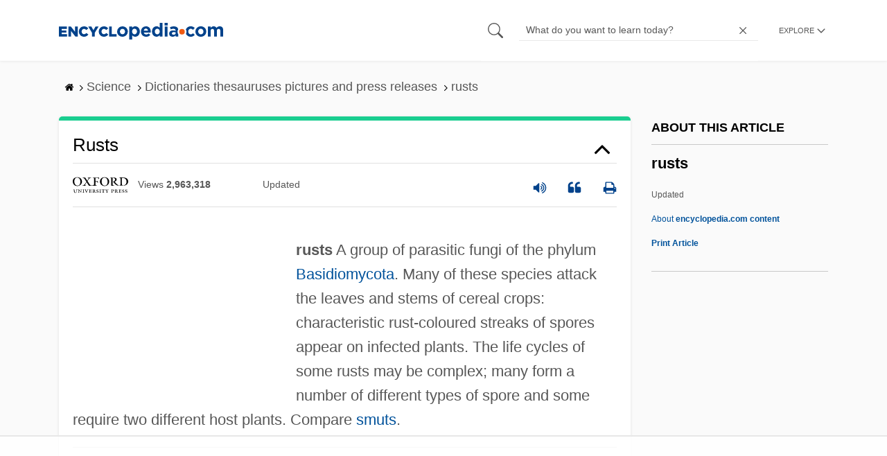

--- FILE ---
content_type: text/html
request_url: https://api.intentiq.com/profiles_engine/ProfilesEngineServlet?at=39&mi=10&dpi=936734067&pt=17&dpn=1&iiqidtype=2&iiqpcid=e0308e62-8b31-4c48-8cbe-895eb54d10ae&iiqpciddate=1769632116175&pcid=928ab005-46be-4532-beb0-0af9e7eb7cff&idtype=3&gdpr=0&japs=false&jaesc=0&jafc=0&jaensc=0&jsver=0.33&testGroup=A&source=pbjs&ABTestingConfigurationSource=group&abtg=A&vrref=https%3A%2F%2Fwww.encyclopedia.com
body_size: 56
content:
{"abPercentage":97,"adt":1,"ct":2,"isOptedOut":false,"data":{"eids":[]},"dbsaved":"false","ls":true,"cttl":86400000,"abTestUuid":"g_79c9f220-0cea-4edc-91c0-91cf82c28585","tc":9,"sid":-1712770275}

--- FILE ---
content_type: text/html; charset=utf-8
request_url: https://www.google.com/recaptcha/api2/aframe
body_size: 265
content:
<!DOCTYPE HTML><html><head><meta http-equiv="content-type" content="text/html; charset=UTF-8"></head><body><script nonce="UoMmO_KbbNRe4CIuk1iodQ">/** Anti-fraud and anti-abuse applications only. See google.com/recaptcha */ try{var clients={'sodar':'https://pagead2.googlesyndication.com/pagead/sodar?'};window.addEventListener("message",function(a){try{if(a.source===window.parent){var b=JSON.parse(a.data);var c=clients[b['id']];if(c){var d=document.createElement('img');d.src=c+b['params']+'&rc='+(localStorage.getItem("rc::a")?sessionStorage.getItem("rc::b"):"");window.document.body.appendChild(d);sessionStorage.setItem("rc::e",parseInt(sessionStorage.getItem("rc::e")||0)+1);localStorage.setItem("rc::h",'1769632123618');}}}catch(b){}});window.parent.postMessage("_grecaptcha_ready", "*");}catch(b){}</script></body></html>

--- FILE ---
content_type: text/plain
request_url: https://rtb.openx.net/openrtbb/prebidjs
body_size: -228
content:
{"id":"a3d361f7-50db-4297-84a7-f723fcd649e7","nbr":0}

--- FILE ---
content_type: text/plain
request_url: https://rtb.openx.net/openrtbb/prebidjs
body_size: -228
content:
{"id":"28744a75-a355-45dd-94a7-58db42cfd162","nbr":0}

--- FILE ---
content_type: text/plain
request_url: https://rtb.openx.net/openrtbb/prebidjs
body_size: -85
content:
{"id":"2642066d-8d3e-4c54-83a2-e51adaa8af49","nbr":0}

--- FILE ---
content_type: text/plain; charset=UTF-8
request_url: https://at.teads.tv/fpc?analytics_tag_id=PUB_17002&tfpvi=&gdpr_consent=&gdpr_status=22&gdpr_reason=220&ccpa_consent=&sv=prebid-v1
body_size: 56
content:
NWUwYzFkOTUtMDIxOC00MTlhLWJmZDgtMzYxZTVjOTU3NjU3IzQtOQ==

--- FILE ---
content_type: text/plain; charset=utf-8
request_url: https://ads.adthrive.com/http-api/cv2
body_size: 5308
content:
{"om":["01ucnakw","07qjzu81","0g8i9uvz","0iyi1awv","0kl5wonw","0p298ycs8g7","0qkgm1m4","0qqb9a98","0v9iqcb6","0y0basn0","1","1011_74_18364134","1029_01ucnakw","1029_ibf35bj8","10310289136970_522754849","10310289136970_573918491","10ua7afe","11142692","11509227","11769254","1185:1610326728","11896988","11963080","12010080","12010084","12010088","12168663","12169133","12171164","12171239","12176509","12181287","124844_24","124848_8","12952197","1463327","1610326628","17_23487680","17_24696328","17_24794122","17_24794130","17_24794136","17x0742b","1891/84806","1891/84813","1h2987yhpl7","1h7yhpl7","1kpkdyg3","1ybd10t0","206_522709","2132:42839771","2132:44283562","2132:45142077","2132:45970140","2132:46137656","2179:589289985696794383","2179:591283456202345442","2249:553779915","2249:650628575","2249:650662457","2249:680353640","2249:700758149","2307:0eitjoxn","2307:0gpaphas","2307:0p2de1vk","2307:0sm4lr19","2307:1h7yhpl7","2307:3v2n6fcp","2307:3yq234cm","2307:4etfwvf1","2307:4jvxy62x","2307:4mmcjpc4","2307:5o763de9","2307:6431n1h4","2307:66r1jy9h","2307:77gj3an4","2307:7uqs49qv","2307:7xb3th35","2307:8orkh93v","2307:9a05ba58","2307:9ckgjh5j","2307:9jse9oga","2307:9krcxphu","2307:a2uqytjp","2307:a566o9hb","2307:a8beztgq","2307:c0iss35u","2307:c0mw623r","2307:c2fv14pu","2307:cuudl2xr","2307:d02sgs5o","2307:d8lb4cac","2307:e1an7fls","2307:f3tdw9f3","2307:f7atgbcb","2307:fjp0ceax","2307:fqeh4hao","2307:g749lgab","2307:gn3plkq1","2307:h4ri05oz","2307:h9hxhm9h","2307:hfqgqvcv","2307:hn3eanl8","2307:i90isgt0","2307:ixnblmho","2307:kbu6vdml","2307:lc1wx7d6","2307:lxoi65lp","2307:n2rcz3xr","2307:o4v8lu9d","2307:oo8yaihc","2307:pi9dvb89","2307:plth4l1a","2307:r0u09phz","2307:rk5pkdan","2307:s400875z","2307:sfg1qb1x","2307:tomxatk9","2307:tty470r7","2307:u4atmpu4","2307:v958nz4c","2307:wdpqcqr6","2307:x5dl9hzy","2307:z2zvrgyz","2307:z9ku9v6m","2307:zjn6yvkc","23618421","23t9uf9c","2409_15064_70_85809046","2409_25495_176_CR52092921","2409_25495_176_CR52240039","24xairda","25_oz31jrd0","25_sqmqxvaf","25_ti0s3bz3","25_utberk8n","25_yi6qlg3p","262808","2662_200562_8172724","2662_200562_8172741","2662_200562_8182933","2662_200562_8182952","2662_255125_8179289","2662_255125_8179376","2676:85690521","2676:86082782","2676:86739499","2676:86739704","2676:86739708","2715_9888_262592","2715_9888_549423","2760:176_CR52092920","2760:176_CR52092921","2760:176_CR52175339","286bn7o6","28933536","29402249","29414696","2974:8172728","2974:8172741","2_206_554442","2_206_554471","2_206_554478","2f95f9a6-eecc-472f-a00f-3907fd3fd32c","2mokbgft","2pu0gomp","3018/9541415ed0aac80c5cf0093391b7c818","308_125203_20","308_125204_13","31809564","32661333","33603859","33604310","33605403","33605623","33608594","33608958","33610849","33637455","34182009","34379117","34534177","3490:CR52092921","3490:CR52223710","3646_185414_T26335189","3658_104709_9ckgjh5j","3658_104709_d8lb4cac","3658_104709_s400875z","3658_136236_9jse9oga","3658_15106_u4atmpu4","3658_15858_T26430459","3658_18008_h4ri05oz","3658_203382_f3tdw9f3","3658_203382_z2zvrgyz","3658_87799_kbu6vdml","3658_89858_ixnblmho","3658_93957_T26479487","381513943572","38495746","38557850","39303318","3LMBEkP-wis","3a7sb5xc","3ht3x9kw","3l1m1jex","3swzj6q3","3v2n6fcp","409_216386","409_216406","409_225980","409_225992","409_225993","409_226351","409_227223","409_227239","409_228367","409_228370","409_228373","409_228380","409_230722","409_230727","41532746","42231835","439246469228","44629254","451ofy3j","45327624","45327625","45563097","458901553568","47370256","481703827","485027845327","4etfwvf1","4f298k9nxse","4fk9nxse","4n9mre1i","5126511933","51372410","52796268","52941182","5316_1685752_9122b399-49be-47cf-ac97-7588e75c9369","5316_1685752_a0780d94-47f1-41d9-812b-138553be12ec","53v6aquw","5504:203508","5504:203863","5504:203880","5510:3a7sb5xc","5510:9efxb1yn","5510:cymho2zs","5510:h4ri05oz","5510:quk7w53j","5510:u46a17bg","5510:u4atmpu4","5532:684696395","55344524","553781220","553781814","554471","5563_66529_OAIP.104c050e6928e9b8c130fc4a2b7ed0ac","557_409_216396","557_409_220139","557_409_220343","557_409_220344","557_409_223589","557_409_228105","557_409_228359","557_409_228363","558_93_3yq234cm","558_93_eal0nev6","558_93_m2n177jy","558_93_u4atmpu4","558_93_ya949d2z","56341213","5648:Banner_cat3__pkg__bat_0_mat_0_20250620_cwedS","56635945","56635955","56824595","57161236","5726572327","583652883178231326","58740487","588062576109","594033992319641821","59407277","5j7zqpp1","60157596","60415630","60638194","609577512","618576351","618876699","618980679","61900406","61900466","619089559","61916211","61916225","61916229","61932920","61932925","61932957","62187798","6226534257","6250_66552_1037637336","6250_66552_1114688213","627227759","627301267","627309156","627309159","627506494","628015148","628086965","628153053","628222860","628223277","628360579","628360582","628444259","628444349","628444433","628444439","628456310","628456376","628456382","628456391","628456403","628622163","628622172","628622178","628622241","628622244","628622247","628622250","628683371","628687043","628687157","628687460","628687463","628803013","628841673","629007394","629009180","629167998","629168001","629168010","629168565","629171196","629171202","629234167","62964130","62971378","62973615","630928655","63132637","636401453420","6365_61796_742174851279","6365_61796_784844652399","6365_61796_784844653116","6365_61796_784880263591","6365_61796_784880274628","6365_61796_784880275657","6365_61796_785326944648","6365_61796_790184873197","651637461","6547_67916_4GwH0joJqV79nao4b89A","6547_67916_7m4mzgEVyLq6bJkBnL0Q","6547_67916_KWZZOJzyuE6c9q6VBcHD","659216891404","659713728691","680597458938","680_99480_700109379","683821359302","697189861","697189865","697189907","697189924","697189927","697189949","697876986","697876988","697876997","697876998","697877001","6b8inw6p","6ejtrnf9","6pamm6b8","6q6gnywp","6zt4aowl","700109389","700117707","702397981","704889081","704890558","705115523","705415296","706892500","708727053","7354_138543_85445183","7354_138543_85954323","74243_74_18268075","74243_74_18268083","74243_74_18364017","74243_74_18364062","74243_74_18364087","74243_74_18364134","7436de8b-5c13-4985-86c5-42bb53aa8d90","74wv3qdx","76mreekc","786935973586","787423891910","78827816","79515064","7969_149355_45327624","7969_149355_45999649","7cmeqmw8","7mp6p94c","7qevw67b","7rj1j7l8","7sf7w6kh","7xb3th35","8063989","8152859","8152878","8152879","8160967","8168536","8168539","8193073","8193076","8193078","8193095","82133859","82285878","8341_230731_579199547309811353","8341_230731_579593739337040696","83446643","85402401","85943196","85943197","86082782","86434480","86434482","86459697","86509222","86509229","8edb3geb","8l298infb0q","8linfb0q","8u2upl8r","9057/0328842c8f1d017570ede5c97267f40d","9057/0da634e56b4dee1eb149a27fcef83898","9057/1ed2e1a3f7522e9d5b4d247b57ab0c7c","9057/211d1f0fa71d1a58cabee51f2180e38f","9057/3697f0b9b3cf889bdae86ecafcf16c1d","9057/37a3ff30354283181bfb9fb2ec2f8f75","9057/9ced2f4f99ea397df0e0f394c2806693","9057/b232bee09e318349723e6bde72381ba0","90_12452427","90_12452429","93_s4s41bit","96905ed5-1f53-4701-b49d-4abed74c5cce","97_8193073","97_8193078","9efxb1yn","9i2ttdsc","9krcxphu","9uox3d6i","E4WSOMeLzPI","KXbVAoi3Slg","LYtLY9krpS8","NplsJAxRH1w","TkIfjsDlbGU","UVTSxpXK5RI","a2uqytjp","a35c84c9-a8a7-4030-8eb6-a34ed884b593","a3ts2hcp","a566o9hb","a7wye4jw","a8beztgq","ad6783io","af9kspoi","arkbrnjf","axw5pt53","b39rnvp2","b90cwbcd","bb6qv9bt","bc5edztw","bodqfosc","bpecuyjx","bsgbu9lt","bu0fzuks","bwthmrr1","c0mw623r","c1hsjx06","c7z0h277","c9fa6f90-e786-4937-813b-1e11313a3a9e","cfff3404-bdbc-43a8-a164-117f2430f864","chr203vn","ciwv36jr","cjdrzael","cl298xfgd0f","cr-2azmi2ttu9vd","cr-2azmi2ttuatj","cr-2azmi2ttubwe","cr-2azmi2ttubxe","cr-7f9n585bu9vd","cr-7f9n585buatj","cr-7f9n585bubxe","cr-9swoeet4ubxe","cr-Bitc7n_p9iw__vat__49i_k_6v6_h_jce2vj5h_PxWzTvgmq","cr-Bitc7n_p9iw__vat__49i_k_6v6_h_jce2vj5h_Sky0Cdjrj","cr-Bitc7n_p9iw__vat__49i_k_6v6_h_jce2vj5h_zKxG6djrj","cr-a9i2qs81uatj","cr-a9i2qs81ubwe","cr-aaqt0k1pubwj","cr-aavwye1subwj","cr-aawz2m7uubwj","cr-cki8s8equbwe","cr-g7ywwk2qvft","cr-g7ywwk5qvft","cr-op3cwed1u9vd","cr-q3xo02ccu9vd","cr-tki3g2enu9vd","cr-u8cu3kinu9vd","cr-wzt6eo5fu9vd","cr-zvo6al4yuatj","cr223-e8r0zf8qxeu","cunmjkl4","d03uoroo","d4q5wkxk","d7c3fddc-2ee1-4626-8439-92fde5b2e16c","dm4f74yx","dqp6gdoz","dsugp5th","e2c76his","e2ti0ucc","eal0nev6","extremereach_creative_76559239","f1qsngg8","f3h9fqou","f3tdw9f3","f7atgbcb","fd5sv9q0","fj298p0ceax","fjp0ceax","fleb9ndb","fpbj0p83","fqsh3oko","ft79er7MHcU","fyg1kcsx","g1cx0n31","g29thswx","g2ozgyf2","g33ctchk","g749lgab","gjwam5dw","gt1mml56","h0zwvskc","h4ri05oz","h8ua5z2p","heb21q1u","hf298qgqvcv","hfqgqvcv","hswgcqif","hxxrc6st","i2aglcoy","i8q65k6g","i90isgt0","i9hhk5j7","i9wayfj2","ibf35bj8","iu5svso2","ixnblmho","j4r0agpc","jfy9255s","jgm2rnx9","jk789oih","jnerlu0d","jsy1a3jk","k2xfz54q","kbu6vdml","kl6f4xmt","knoebx5v","lasd4xof","lc1wx7d6","ll77hviy","lmg9gkk9","ltkghqf5","lxlnailk","m9tz4e6u","mmr74uc4","mne39gsk","mqyf9mgw","muaxvglt","muvxy961","n2rcz3xr","n3egwnq7","n8w0plts","nc40urjq","niaytq9d","nr5arrhc","o2s05iig","o79rfir1","of8dd9pr","oj70mowv","on4c2e72","oz31jrd0","p0odjzyt","pagvt0pd","pi9dvb89","pkydekxi","pl298th4l1a","plth4l1a","pm9dmfkk","ppn03peq","q33mvhkz","q42kdoya","q9plh3qd","qt09ii59","quk7w53j","quspexj2","r0u09phz","r3co354x","r6vl3f1t","riaslz7g","rk2985pkdan","rpzde859","s4s41bit","sdeo60cf","sl57pdtd","sq3uu9ln","t7d69r6a","ti0s3bz3","tlusdynu","u2x4z0j8","u30fsj32","u46a17bg","u4atmpu4","u5zlepic","u7863qng","u8px4ucu","ujl9wsn7","uqph5v76","uthpc18j","uuw0t8q6","uwzmt4le","v705kko8","vbbpi5om","vdcb5d4i","vdpy7l2e","vggd907z","vh8e90pf","vnZcrDD2Vd0","vnc30v3n","vwg10e52","w31aqin2","w6tr7aaj","wih2rdv3","wvuhrb6o","wxfnrapl","xcz964hp","xgjdt26g","xgzzblzl","xncaqh7c","y141rtv6","y44dspxu","y96tvrmt","ya949d2z","yass8yy7","ygwxiaon","yi6qlg3p","z2zvrgyz","z9ku9v6m","zaiy3lqy","zep75yl2","zfexqyi5","zsvdh1xi","zw6jpag6","zwk242hn","7979132","7979135"],"pmp":[],"adomains":["123notices.com","1md.org","about.bugmd.com","acelauncher.com","adameve.com","akusoli.com","allyspin.com","askanexpertonline.com","atomapplications.com","bassbet.com","betsson.gr","biz-zone.co","bizreach.jp","braverx.com","bubbleroom.se","bugmd.com","buydrcleanspray.com","byrna.com","capitaloneshopping.com","clarifion.com","combatironapparel.com","controlcase.com","convertwithwave.com","cotosen.com","countingmypennies.com","cratedb.com","croisieurope.be","cs.money","dallasnews.com","definition.org","derila-ergo.com","dhgate.com","dhs.gov","displate.com","easyprint.app","easyrecipefinder.co","fabpop.net","familynow.club","fla-keys.com","folkaly.com","g123.jp","gameswaka.com","getbugmd.com","getconsumerchoice.com","getcubbie.com","gowavebrowser.co","gowdr.com","gransino.com","grosvenorcasinos.com","guard.io","hero-wars.com","holts.com","instantbuzz.net","itsmanual.com","jackpotcitycasino.com","justanswer.com","justanswer.es","la-date.com","lightinthebox.com","liverrenew.com","local.com","lovehoney.com","lulutox.com","lymphsystemsupport.com","manualsdirectory.org","meccabingo.com","medimops.de","mensdrivingforce.com","millioner.com","miniretornaveis.com","mobiplus.me","myiq.com","national-lottery.co.uk","naturalhealthreports.net","nbliver360.com","nikke-global.com","nordicspirit.co.uk","nuubu.com","onlinemanualspdf.co","original-play.com","outliermodel.com","paperela.com","paradisestays.site","parasiterelief.com","peta.org","photoshelter.com","plannedparenthood.org","playvod-za.com","printeasilyapp.com","printwithwave.com","profitor.com","quicklearnx.com","quickrecipehub.com","rakuten-sec.co.jp","rangeusa.com","refinancegold.com","robocat.com","royalcaribbean.com","saba.com.mx","shift.com","simple.life","spinbara.com","systeme.io","taboola.com","tackenberg.de","temu.com","tenfactorialrocks.com","theoceanac.com","topaipick.com","totaladblock.com","usconcealedcarry.com","vagisil.com","vegashero.com","vegogarden.com","veryfast.io","viewmanuals.com","viewrecipe.net","votervoice.net","vuse.com","wavebrowser.co","wavebrowserpro.com","weareplannedparenthood.org","xiaflex.com","yourchamilia.com"]}

--- FILE ---
content_type: text/plain
request_url: https://rtb.openx.net/openrtbb/prebidjs
body_size: -228
content:
{"id":"81b4e671-5cb0-4745-bb44-c8e86da147be","nbr":0}

--- FILE ---
content_type: text/plain
request_url: https://rtb.openx.net/openrtbb/prebidjs
body_size: -228
content:
{"id":"ad996a6d-da00-4e12-8fb4-9996bf2f8cb6","nbr":0}